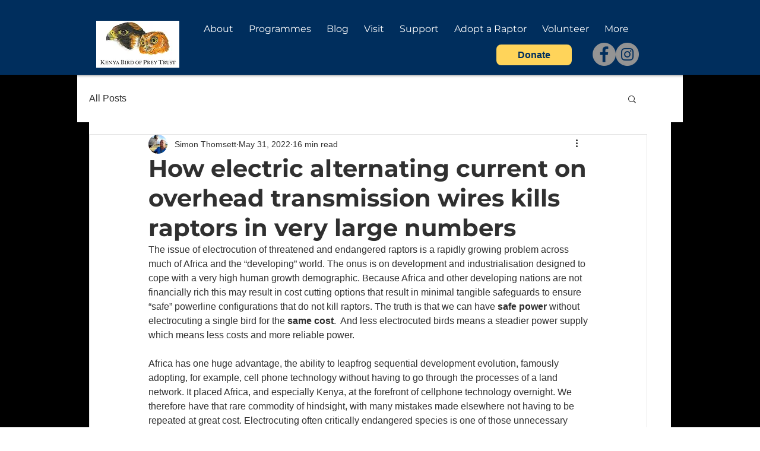

--- FILE ---
content_type: text/css; charset=utf-8
request_url: https://www.kenyabirdofpreytrust.org/_serverless/pro-gallery-css-v4-server/layoutCss?ver=2&id=5l6qq-not-scoped&items=3446_426_284%7C3716_512_384&container=2211.8125_740_344.328125_720&options=gallerySizeType:px%7CenableInfiniteScroll:true%7CtitlePlacement:SHOW_ON_HOVER%7CimageMargin:5%7CisVertical:false%7CgridStyle:0%7CgalleryLayout:1%7CnumberOfImagesPerRow:0%7CgallerySizePx:300%7CcubeType:fill%7CgalleryThumbnailsAlignment:none
body_size: -234
content:
#pro-gallery-5l6qq-not-scoped [data-hook="item-container"][data-idx="0"].gallery-item-container{opacity: 1 !important;display: block !important;transition: opacity .2s ease !important;top: 0px !important;left: 0px !important;right: auto !important;height: 259px !important;width: 389px !important;} #pro-gallery-5l6qq-not-scoped [data-hook="item-container"][data-idx="0"] .gallery-item-common-info-outer{height: 100% !important;} #pro-gallery-5l6qq-not-scoped [data-hook="item-container"][data-idx="0"] .gallery-item-common-info{height: 100% !important;width: 100% !important;} #pro-gallery-5l6qq-not-scoped [data-hook="item-container"][data-idx="0"] .gallery-item-wrapper{width: 389px !important;height: 259px !important;margin: 0 !important;} #pro-gallery-5l6qq-not-scoped [data-hook="item-container"][data-idx="0"] .gallery-item-content{width: 389px !important;height: 259px !important;margin: 0px 0px !important;opacity: 1 !important;} #pro-gallery-5l6qq-not-scoped [data-hook="item-container"][data-idx="0"] .gallery-item-hover{width: 389px !important;height: 259px !important;opacity: 1 !important;} #pro-gallery-5l6qq-not-scoped [data-hook="item-container"][data-idx="0"] .item-hover-flex-container{width: 389px !important;height: 259px !important;margin: 0px 0px !important;opacity: 1 !important;} #pro-gallery-5l6qq-not-scoped [data-hook="item-container"][data-idx="0"] .gallery-item-wrapper img{width: 100% !important;height: 100% !important;opacity: 1 !important;} #pro-gallery-5l6qq-not-scoped [data-hook="item-container"][data-idx="1"].gallery-item-container{opacity: 1 !important;display: block !important;transition: opacity .2s ease !important;top: 0px !important;left: 394px !important;right: auto !important;height: 259px !important;width: 346px !important;} #pro-gallery-5l6qq-not-scoped [data-hook="item-container"][data-idx="1"] .gallery-item-common-info-outer{height: 100% !important;} #pro-gallery-5l6qq-not-scoped [data-hook="item-container"][data-idx="1"] .gallery-item-common-info{height: 100% !important;width: 100% !important;} #pro-gallery-5l6qq-not-scoped [data-hook="item-container"][data-idx="1"] .gallery-item-wrapper{width: 346px !important;height: 259px !important;margin: 0 !important;} #pro-gallery-5l6qq-not-scoped [data-hook="item-container"][data-idx="1"] .gallery-item-content{width: 346px !important;height: 259px !important;margin: 0px 0px !important;opacity: 1 !important;} #pro-gallery-5l6qq-not-scoped [data-hook="item-container"][data-idx="1"] .gallery-item-hover{width: 346px !important;height: 259px !important;opacity: 1 !important;} #pro-gallery-5l6qq-not-scoped [data-hook="item-container"][data-idx="1"] .item-hover-flex-container{width: 346px !important;height: 259px !important;margin: 0px 0px !important;opacity: 1 !important;} #pro-gallery-5l6qq-not-scoped [data-hook="item-container"][data-idx="1"] .gallery-item-wrapper img{width: 100% !important;height: 100% !important;opacity: 1 !important;} #pro-gallery-5l6qq-not-scoped .pro-gallery-prerender{height:259.2151162790698px !important;}#pro-gallery-5l6qq-not-scoped {height:259.2151162790698px !important; width:740px !important;}#pro-gallery-5l6qq-not-scoped .pro-gallery-margin-container {height:259.2151162790698px !important;}#pro-gallery-5l6qq-not-scoped .pro-gallery {height:259.2151162790698px !important; width:740px !important;}#pro-gallery-5l6qq-not-scoped .pro-gallery-parent-container {height:259.2151162790698px !important; width:745px !important;}

--- FILE ---
content_type: text/css; charset=utf-8
request_url: https://www.kenyabirdofpreytrust.org/_serverless/pro-gallery-css-v4-server/layoutCss?ver=2&id=5tt42-not-scoped&items=3568_512_512%7C3660_512_404&container=6949.515625_740_430.265625_720&options=gallerySizeType:px%7CenableInfiniteScroll:true%7CtitlePlacement:SHOW_ON_HOVER%7CimageMargin:5%7CisVertical:false%7CgridStyle:0%7CgalleryLayout:1%7CnumberOfImagesPerRow:0%7CgallerySizePx:300%7CcubeType:fill%7CgalleryThumbnailsAlignment:none
body_size: -244
content:
#pro-gallery-5tt42-not-scoped [data-hook="item-container"][data-idx="0"].gallery-item-container{opacity: 1 !important;display: block !important;transition: opacity .2s ease !important;top: 0px !important;left: 0px !important;right: auto !important;height: 324px !important;width: 324px !important;} #pro-gallery-5tt42-not-scoped [data-hook="item-container"][data-idx="0"] .gallery-item-common-info-outer{height: 100% !important;} #pro-gallery-5tt42-not-scoped [data-hook="item-container"][data-idx="0"] .gallery-item-common-info{height: 100% !important;width: 100% !important;} #pro-gallery-5tt42-not-scoped [data-hook="item-container"][data-idx="0"] .gallery-item-wrapper{width: 324px !important;height: 324px !important;margin: 0 !important;} #pro-gallery-5tt42-not-scoped [data-hook="item-container"][data-idx="0"] .gallery-item-content{width: 324px !important;height: 324px !important;margin: 0px 0px !important;opacity: 1 !important;} #pro-gallery-5tt42-not-scoped [data-hook="item-container"][data-idx="0"] .gallery-item-hover{width: 324px !important;height: 324px !important;opacity: 1 !important;} #pro-gallery-5tt42-not-scoped [data-hook="item-container"][data-idx="0"] .item-hover-flex-container{width: 324px !important;height: 324px !important;margin: 0px 0px !important;opacity: 1 !important;} #pro-gallery-5tt42-not-scoped [data-hook="item-container"][data-idx="0"] .gallery-item-wrapper img{width: 100% !important;height: 100% !important;opacity: 1 !important;} #pro-gallery-5tt42-not-scoped [data-hook="item-container"][data-idx="1"].gallery-item-container{opacity: 1 !important;display: block !important;transition: opacity .2s ease !important;top: 0px !important;left: 329px !important;right: auto !important;height: 324px !important;width: 411px !important;} #pro-gallery-5tt42-not-scoped [data-hook="item-container"][data-idx="1"] .gallery-item-common-info-outer{height: 100% !important;} #pro-gallery-5tt42-not-scoped [data-hook="item-container"][data-idx="1"] .gallery-item-common-info{height: 100% !important;width: 100% !important;} #pro-gallery-5tt42-not-scoped [data-hook="item-container"][data-idx="1"] .gallery-item-wrapper{width: 411px !important;height: 324px !important;margin: 0 !important;} #pro-gallery-5tt42-not-scoped [data-hook="item-container"][data-idx="1"] .gallery-item-content{width: 411px !important;height: 324px !important;margin: 0px 0px !important;opacity: 1 !important;} #pro-gallery-5tt42-not-scoped [data-hook="item-container"][data-idx="1"] .gallery-item-hover{width: 411px !important;height: 324px !important;opacity: 1 !important;} #pro-gallery-5tt42-not-scoped [data-hook="item-container"][data-idx="1"] .item-hover-flex-container{width: 411px !important;height: 324px !important;margin: 0px 0px !important;opacity: 1 !important;} #pro-gallery-5tt42-not-scoped [data-hook="item-container"][data-idx="1"] .gallery-item-wrapper img{width: 100% !important;height: 100% !important;opacity: 1 !important;} #pro-gallery-5tt42-not-scoped .pro-gallery-prerender{height:324.2171137569933px !important;}#pro-gallery-5tt42-not-scoped {height:324.2171137569933px !important; width:740px !important;}#pro-gallery-5tt42-not-scoped .pro-gallery-margin-container {height:324.2171137569933px !important;}#pro-gallery-5tt42-not-scoped .pro-gallery {height:324.2171137569933px !important; width:740px !important;}#pro-gallery-5tt42-not-scoped .pro-gallery-parent-container {height:324.2171137569933px !important; width:745px !important;}

--- FILE ---
content_type: text/css; charset=utf-8
request_url: https://www.kenyabirdofpreytrust.org/_serverless/pro-gallery-css-v4-server/layoutCss?ver=2&id=be6gp-not-scoped&items=3620_447_512%7C3704_341_512%7C3477_251_322&container=8898.296875_740_417.78125_720&options=gallerySizeType:px%7CenableInfiniteScroll:true%7CtitlePlacement:SHOW_ON_HOVER%7CimageMargin:5%7CisVertical:false%7CgridStyle:0%7CgalleryLayout:1%7CnumberOfImagesPerRow:0%7CgallerySizePx:300%7CcubeType:fill%7CgalleryThumbnailsAlignment:none
body_size: -196
content:
#pro-gallery-be6gp-not-scoped [data-hook="item-container"][data-idx="0"].gallery-item-container{opacity: 1 !important;display: block !important;transition: opacity .2s ease !important;top: 0px !important;left: 0px !important;right: auto !important;height: 315px !important;width: 275px !important;} #pro-gallery-be6gp-not-scoped [data-hook="item-container"][data-idx="0"] .gallery-item-common-info-outer{height: 100% !important;} #pro-gallery-be6gp-not-scoped [data-hook="item-container"][data-idx="0"] .gallery-item-common-info{height: 100% !important;width: 100% !important;} #pro-gallery-be6gp-not-scoped [data-hook="item-container"][data-idx="0"] .gallery-item-wrapper{width: 275px !important;height: 315px !important;margin: 0 !important;} #pro-gallery-be6gp-not-scoped [data-hook="item-container"][data-idx="0"] .gallery-item-content{width: 275px !important;height: 315px !important;margin: 0px 0px !important;opacity: 1 !important;} #pro-gallery-be6gp-not-scoped [data-hook="item-container"][data-idx="0"] .gallery-item-hover{width: 275px !important;height: 315px !important;opacity: 1 !important;} #pro-gallery-be6gp-not-scoped [data-hook="item-container"][data-idx="0"] .item-hover-flex-container{width: 275px !important;height: 315px !important;margin: 0px 0px !important;opacity: 1 !important;} #pro-gallery-be6gp-not-scoped [data-hook="item-container"][data-idx="0"] .gallery-item-wrapper img{width: 100% !important;height: 100% !important;opacity: 1 !important;} #pro-gallery-be6gp-not-scoped [data-hook="item-container"][data-idx="1"].gallery-item-container{opacity: 1 !important;display: block !important;transition: opacity .2s ease !important;top: 0px !important;left: 280px !important;right: auto !important;height: 315px !important;width: 210px !important;} #pro-gallery-be6gp-not-scoped [data-hook="item-container"][data-idx="1"] .gallery-item-common-info-outer{height: 100% !important;} #pro-gallery-be6gp-not-scoped [data-hook="item-container"][data-idx="1"] .gallery-item-common-info{height: 100% !important;width: 100% !important;} #pro-gallery-be6gp-not-scoped [data-hook="item-container"][data-idx="1"] .gallery-item-wrapper{width: 210px !important;height: 315px !important;margin: 0 !important;} #pro-gallery-be6gp-not-scoped [data-hook="item-container"][data-idx="1"] .gallery-item-content{width: 210px !important;height: 315px !important;margin: 0px 0px !important;opacity: 1 !important;} #pro-gallery-be6gp-not-scoped [data-hook="item-container"][data-idx="1"] .gallery-item-hover{width: 210px !important;height: 315px !important;opacity: 1 !important;} #pro-gallery-be6gp-not-scoped [data-hook="item-container"][data-idx="1"] .item-hover-flex-container{width: 210px !important;height: 315px !important;margin: 0px 0px !important;opacity: 1 !important;} #pro-gallery-be6gp-not-scoped [data-hook="item-container"][data-idx="1"] .gallery-item-wrapper img{width: 100% !important;height: 100% !important;opacity: 1 !important;} #pro-gallery-be6gp-not-scoped [data-hook="item-container"][data-idx="2"].gallery-item-container{opacity: 1 !important;display: block !important;transition: opacity .2s ease !important;top: 0px !important;left: 495px !important;right: auto !important;height: 315px !important;width: 245px !important;} #pro-gallery-be6gp-not-scoped [data-hook="item-container"][data-idx="2"] .gallery-item-common-info-outer{height: 100% !important;} #pro-gallery-be6gp-not-scoped [data-hook="item-container"][data-idx="2"] .gallery-item-common-info{height: 100% !important;width: 100% !important;} #pro-gallery-be6gp-not-scoped [data-hook="item-container"][data-idx="2"] .gallery-item-wrapper{width: 245px !important;height: 315px !important;margin: 0 !important;} #pro-gallery-be6gp-not-scoped [data-hook="item-container"][data-idx="2"] .gallery-item-content{width: 245px !important;height: 315px !important;margin: 0px 0px !important;opacity: 1 !important;} #pro-gallery-be6gp-not-scoped [data-hook="item-container"][data-idx="2"] .gallery-item-hover{width: 245px !important;height: 315px !important;opacity: 1 !important;} #pro-gallery-be6gp-not-scoped [data-hook="item-container"][data-idx="2"] .item-hover-flex-container{width: 245px !important;height: 315px !important;margin: 0px 0px !important;opacity: 1 !important;} #pro-gallery-be6gp-not-scoped [data-hook="item-container"][data-idx="2"] .gallery-item-wrapper img{width: 100% !important;height: 100% !important;opacity: 1 !important;} #pro-gallery-be6gp-not-scoped .pro-gallery-prerender{height:314.77863094823476px !important;}#pro-gallery-be6gp-not-scoped {height:314.77863094823476px !important; width:740px !important;}#pro-gallery-be6gp-not-scoped .pro-gallery-margin-container {height:314.77863094823476px !important;}#pro-gallery-be6gp-not-scoped .pro-gallery {height:314.77863094823476px !important; width:740px !important;}#pro-gallery-be6gp-not-scoped .pro-gallery-parent-container {height:314.77863094823476px !important; width:745px !important;}

--- FILE ---
content_type: text/css; charset=utf-8
request_url: https://www.kenyabirdofpreytrust.org/_serverless/pro-gallery-css-v4-server/layoutCss?ver=2&id=2bq11-not-scoped&items=3497_512_434%7C3529_512_431%7C3464_512_433%7C3434_512_427&container=11780.28125_740_578.15625_720&options=gallerySizeType:px%7CenableInfiniteScroll:true%7CtitlePlacement:SHOW_ON_HOVER%7CimageMargin:5%7CisVertical:false%7CgridStyle:0%7CgalleryLayout:1%7CnumberOfImagesPerRow:0%7CgallerySizePx:300%7CcubeType:fill%7CgalleryThumbnailsAlignment:none
body_size: -116
content:
#pro-gallery-2bq11-not-scoped [data-hook="item-container"][data-idx="0"].gallery-item-container{opacity: 1 !important;display: block !important;transition: opacity .2s ease !important;top: 0px !important;left: 0px !important;right: auto !important;height: 310px !important;width: 366px !important;} #pro-gallery-2bq11-not-scoped [data-hook="item-container"][data-idx="0"] .gallery-item-common-info-outer{height: 100% !important;} #pro-gallery-2bq11-not-scoped [data-hook="item-container"][data-idx="0"] .gallery-item-common-info{height: 100% !important;width: 100% !important;} #pro-gallery-2bq11-not-scoped [data-hook="item-container"][data-idx="0"] .gallery-item-wrapper{width: 366px !important;height: 310px !important;margin: 0 !important;} #pro-gallery-2bq11-not-scoped [data-hook="item-container"][data-idx="0"] .gallery-item-content{width: 366px !important;height: 310px !important;margin: 0px 0px !important;opacity: 1 !important;} #pro-gallery-2bq11-not-scoped [data-hook="item-container"][data-idx="0"] .gallery-item-hover{width: 366px !important;height: 310px !important;opacity: 1 !important;} #pro-gallery-2bq11-not-scoped [data-hook="item-container"][data-idx="0"] .item-hover-flex-container{width: 366px !important;height: 310px !important;margin: 0px 0px !important;opacity: 1 !important;} #pro-gallery-2bq11-not-scoped [data-hook="item-container"][data-idx="0"] .gallery-item-wrapper img{width: 100% !important;height: 100% !important;opacity: 1 !important;} #pro-gallery-2bq11-not-scoped [data-hook="item-container"][data-idx="1"].gallery-item-container{opacity: 1 !important;display: block !important;transition: opacity .2s ease !important;top: 0px !important;left: 371px !important;right: auto !important;height: 310px !important;width: 369px !important;} #pro-gallery-2bq11-not-scoped [data-hook="item-container"][data-idx="1"] .gallery-item-common-info-outer{height: 100% !important;} #pro-gallery-2bq11-not-scoped [data-hook="item-container"][data-idx="1"] .gallery-item-common-info{height: 100% !important;width: 100% !important;} #pro-gallery-2bq11-not-scoped [data-hook="item-container"][data-idx="1"] .gallery-item-wrapper{width: 369px !important;height: 310px !important;margin: 0 !important;} #pro-gallery-2bq11-not-scoped [data-hook="item-container"][data-idx="1"] .gallery-item-content{width: 369px !important;height: 310px !important;margin: 0px 0px !important;opacity: 1 !important;} #pro-gallery-2bq11-not-scoped [data-hook="item-container"][data-idx="1"] .gallery-item-hover{width: 369px !important;height: 310px !important;opacity: 1 !important;} #pro-gallery-2bq11-not-scoped [data-hook="item-container"][data-idx="1"] .item-hover-flex-container{width: 369px !important;height: 310px !important;margin: 0px 0px !important;opacity: 1 !important;} #pro-gallery-2bq11-not-scoped [data-hook="item-container"][data-idx="1"] .gallery-item-wrapper img{width: 100% !important;height: 100% !important;opacity: 1 !important;} #pro-gallery-2bq11-not-scoped [data-hook="item-container"][data-idx="2"].gallery-item-container{opacity: 1 !important;display: block !important;transition: opacity .2s ease !important;top: 315px !important;left: 0px !important;right: auto !important;height: 309px !important;width: 365px !important;} #pro-gallery-2bq11-not-scoped [data-hook="item-container"][data-idx="2"] .gallery-item-common-info-outer{height: 100% !important;} #pro-gallery-2bq11-not-scoped [data-hook="item-container"][data-idx="2"] .gallery-item-common-info{height: 100% !important;width: 100% !important;} #pro-gallery-2bq11-not-scoped [data-hook="item-container"][data-idx="2"] .gallery-item-wrapper{width: 365px !important;height: 309px !important;margin: 0 !important;} #pro-gallery-2bq11-not-scoped [data-hook="item-container"][data-idx="2"] .gallery-item-content{width: 365px !important;height: 309px !important;margin: 0px 0px !important;opacity: 1 !important;} #pro-gallery-2bq11-not-scoped [data-hook="item-container"][data-idx="2"] .gallery-item-hover{width: 365px !important;height: 309px !important;opacity: 1 !important;} #pro-gallery-2bq11-not-scoped [data-hook="item-container"][data-idx="2"] .item-hover-flex-container{width: 365px !important;height: 309px !important;margin: 0px 0px !important;opacity: 1 !important;} #pro-gallery-2bq11-not-scoped [data-hook="item-container"][data-idx="2"] .gallery-item-wrapper img{width: 100% !important;height: 100% !important;opacity: 1 !important;} #pro-gallery-2bq11-not-scoped [data-hook="item-container"][data-idx="3"]{display: none !important;} #pro-gallery-2bq11-not-scoped .pro-gallery-prerender{height:624.1101768663041px !important;}#pro-gallery-2bq11-not-scoped {height:624.1101768663041px !important; width:740px !important;}#pro-gallery-2bq11-not-scoped .pro-gallery-margin-container {height:624.1101768663041px !important;}#pro-gallery-2bq11-not-scoped .pro-gallery {height:624.1101768663041px !important; width:740px !important;}#pro-gallery-2bq11-not-scoped .pro-gallery-parent-container {height:624.1101768663041px !important; width:745px !important;}